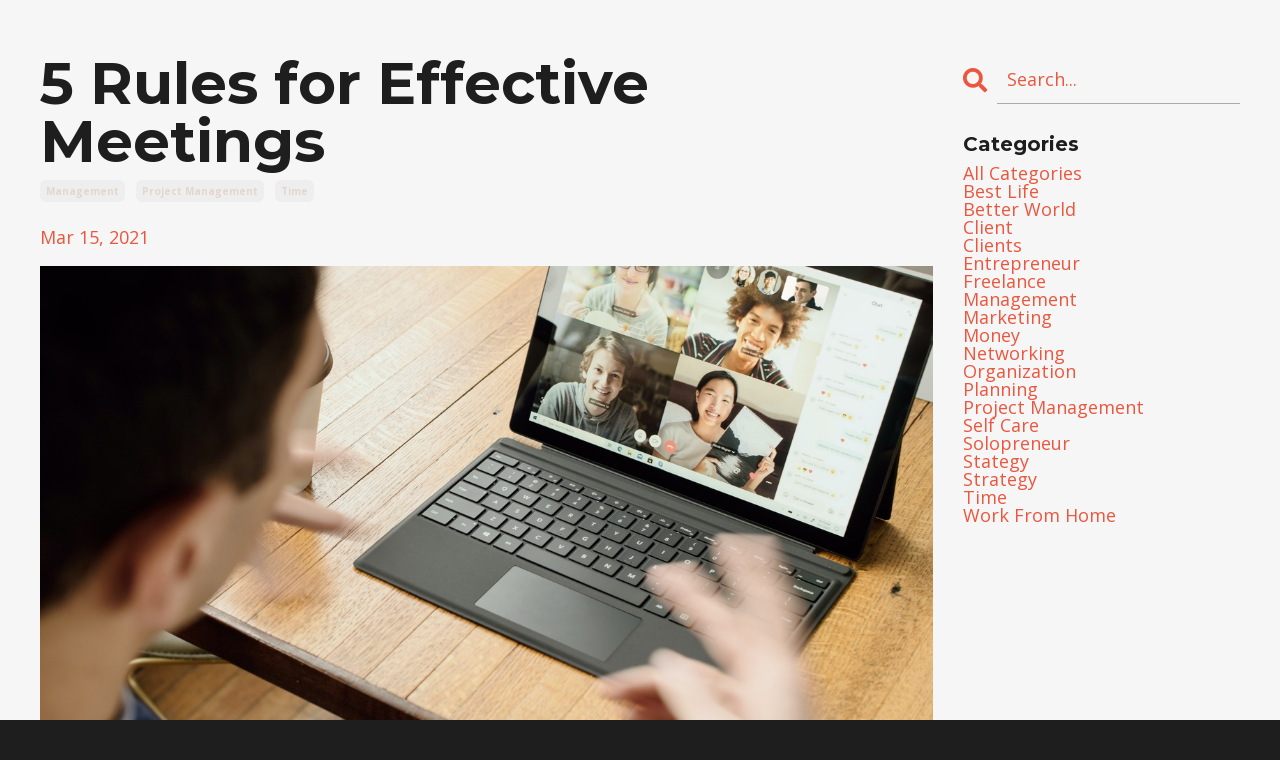

--- FILE ---
content_type: text/html; charset=utf-8
request_url: https://www.fruitioninitiatives.com/blog/5-rules-for-effective-meetings?ref=blog.freelancersunion.org
body_size: 9781
content:
<!doctype html>
<html lang="en">
  <head>
    
              <meta name="csrf-param" content="authenticity_token">
              <meta name="csrf-token" content="FT8nUSOpvZKTjGOhghWwlgmL0aPbFQX/GGewuShVp8fm8GrYvKVBqpTmPUFDhMWHP6yNHNWHheYSFyKdhyimDA==">
            
    <title>
      
        5 Rules for Effective Meetings
      
    </title>
    <meta charset="utf-8" />
    <meta http-equiv="x-ua-compatible" content="ie=edge, chrome=1">
    <meta name="viewport" content="width=device-width, initial-scale=1, shrink-to-fit=no">
    
      <meta name="description" content="Check-in meetings are crucial to ensuring everyone is on the same page as projects move forward. " />
    
    <meta property="og:type" content="website">
<meta property="og:url" content="https://www.fruitioninitiatives.com/blog/5-rules-for-effective-meetings">
<meta name="twitter:card" content="summary_large_image">

<meta property="og:title" content="5 Rules for Effective Meetings">
<meta name="twitter:title" content="5 Rules for Effective Meetings">


<meta property="og:description" content="Check-in meetings are crucial to ensuring everyone is on the same page as projects move forward. ">
<meta name="twitter:description" content="Check-in meetings are crucial to ensuring everyone is on the same page as projects move forward. ">


<meta property="og:image" content="https://kajabi-storefronts-production.kajabi-cdn.com/kajabi-storefronts-production/sites/127482/images/XSLc1hL0SzucbVljrlaA_file.jpg">
<meta name="twitter:image" content="https://kajabi-storefronts-production.kajabi-cdn.com/kajabi-storefronts-production/sites/127482/images/XSLc1hL0SzucbVljrlaA_file.jpg">


    
      <link href="https://kajabi-storefronts-production.kajabi-cdn.com/kajabi-storefronts-production/file-uploads/themes/2164277048/settings_images/e0065e-aa3-521a-f5a6-40cfea4666b1_Fruition_Initiatives_-_Logo_Family-01.png?v=2" rel="shortcut icon" />
    
    <link rel="canonical" href="https://www.fruitioninitiatives.com/blog/5-rules-for-effective-meetings" />

    <!-- Google Fonts ====================================================== -->
    <link rel="preconnect" href="https://fonts.gstatic.com" crossorigin>
    <link rel="stylesheet" media="print" onload="this.onload=null;this.removeAttribute(&#39;media&#39;);" type="text/css" href="//fonts.googleapis.com/css?family=Open+Sans:400,700,400italic,700italic|Montserrat:400,700,400italic,700italic&amp;display=swap" />

    <!-- Kajabi CSS ======================================================== -->
    <link rel="stylesheet" media="print" onload="this.onload=null;this.removeAttribute(&#39;media&#39;);" type="text/css" href="https://kajabi-app-assets.kajabi-cdn.com/assets/core-0d125629e028a5a14579c81397830a1acd5cf5a9f3ec2d0de19efb9b0795fb03.css" />

    

    <!-- Font Awesome Icons -->
    <link rel="stylesheet" media="print" onload="this.onload=null;this.removeAttribute(&#39;media&#39;);" type="text/css" crossorigin="anonymous" href="https://use.fontawesome.com/releases/v5.15.2/css/all.css" />

    <link rel="stylesheet" media="screen" href="https://kajabi-storefronts-production.kajabi-cdn.com/kajabi-storefronts-production/themes/2164277048/assets/styles.css?17673939561997051" />

    <!-- Customer CSS ====================================================== -->
    <!-- If you're using custom css that affects the first render of the page, replace async_style_link below with styesheet_tag -->
    <link rel="stylesheet" media="print" onload="this.onload=null;this.removeAttribute(&#39;media&#39;);" type="text/css" href="https://kajabi-storefronts-production.kajabi-cdn.com/kajabi-storefronts-production/themes/2164277048/assets/overrides.css?17673939561997051" />
    <style>
  /* Custom CSS Added Via Theme Settings */
  /* This creates bigger spacing between the main navigation menu items */

.header__content--desktop .link-list__link {
margin-left: 20px !important;
margin-right: 20px !important;
}


/* This underlines the main navigation menu items when hovering over them */

.header a.link-list__link:hover {
text-decoration: underline !important;
}


/* This modifies the form fields to have squared edges and only show the bottom border */

.form-control {
border-radius: 0px !important;
border-left-width: 0px !important;
border-top-width: 0px !important;
border-right-width: 0px !important;
background-color: #ffffff00 !important;
border-color: #ACACAC !important;
}


/* This removes the shadow from the form button */

.form-btn {
-webkit-box-shadow: 0 0px 0px rgb(0 0 0 / 10%) !important;
box-shadow: 0 0px 0px rgb(0 0 0 / 10%) !important;
}


/* This removes the rounded corners of the filter field as seen on the Announcements and Blog Search Pages  */

.filter__field {
border-radius: 0px !important;
}


/* This removes the shadow from buttons throughout the site */

.btn {
-webkit-box-shadow: 0 0px 0px rgb(0 0 0 / 10%) !important;
box-shadow: 0 0px 0px rgb(0 0 0 / 10%) !important;
}


/* This modifies the accordions to only show the bottom border */

.block-type--accordion .block {
border-top: 0px !important;
border-left: 0px !important;
border-right: 0px !important;
}


/* This adds more spacing between the login page title and login form fields */

h1.auth__title { 
margin-bottom: 40px; !important;
}


/* This reduces the h1 font size of the blog post title on the blog feed page on desktop  */

@media (min-width: 768px) {
h1.blog-post-body__title {
font-size: 58px !important;
}
}

/* This moves the podcast intro section up higher so that it is behind the transparent header. Delete this code if not using a transparent header for the website theme */

.podcast-intro { 
margin-top: -80px !important;
padding-top: 80px !important;
}


/* This moves the coaching product hero section up higher so that it is behind the transparent header. Delete this code if not using a transparent header for the website theme */

.coaching-programs__container { 
margin-top: -94px !important;
}

.coaching-programs__header  {
padding-top: 94px !important;
}


/* This removes the rounded corners on the error prompt */

.parsley-errors-list {
border-radius: 0px !important;
}


/* This removes the rounded corners on alert messages */

.alert {
border-radius: 0px !important;
}


/* This modifies the colors on the red alert message */

.alert--danger {
border-color: #7D251C !important;
color: #7D251C !important;
background-color: RGBA(125, 37, 28, 0.15) !important;
}


</style>


    <!-- Kajabi Editor Only CSS ============================================ -->
    

    <!-- Header hook ======================================================= -->
    <link rel="alternate" type="application/rss+xml" title="The Hustler&#39;s Manifesto" href="https://www.fruitioninitiatives.com/blog.rss" /><script type="text/javascript">
  var Kajabi = Kajabi || {};
</script>
<script type="text/javascript">
  Kajabi.currentSiteUser = {
    "id" : "-1",
    "type" : "Guest",
    "contactId" : "",
  };
</script>
<script type="text/javascript">
  Kajabi.theme = {
    activeThemeName: "Taylor",
    previewThemeId: null,
    editor: false
  };
</script>
<meta name="turbo-prefetch" content="false">
<meta name="google-site-verification" content="oqRyhfD4xq49slU84AjjjrFdcC8RWO2vjN7yNe-94vE" /><script async src="https://www.googletagmanager.com/gtag/js?id=G-NLHJVHFWCM"></script>
<script>
  window.dataLayer = window.dataLayer || [];
  function gtag(){dataLayer.push(arguments);}
  gtag('js', new Date());
  gtag('config', 'G-NLHJVHFWCM');
</script>
<style type="text/css">
  #editor-overlay {
    display: none;
    border-color: #2E91FC;
    position: absolute;
    background-color: rgba(46,145,252,0.05);
    border-style: dashed;
    border-width: 3px;
    border-radius: 3px;
    pointer-events: none;
    cursor: pointer;
    z-index: 10000000000;
  }
  .editor-overlay-button {
    color: white;
    background: #2E91FC;
    border-radius: 2px;
    font-size: 13px;
    margin-inline-start: -24px;
    margin-block-start: -12px;
    padding-block: 3px;
    padding-inline: 10px;
    text-transform:uppercase;
    font-weight:bold;
    letter-spacing:1.5px;

    left: 50%;
    top: 50%;
    position: absolute;
  }
</style>
<script src="https://kajabi-app-assets.kajabi-cdn.com/vite/assets/track_analytics-999259ad.js" crossorigin="anonymous" type="module"></script><link rel="modulepreload" href="https://kajabi-app-assets.kajabi-cdn.com/vite/assets/stimulus-576c66eb.js" as="script" crossorigin="anonymous">
<link rel="modulepreload" href="https://kajabi-app-assets.kajabi-cdn.com/vite/assets/track_product_analytics-9c66ca0a.js" as="script" crossorigin="anonymous">
<link rel="modulepreload" href="https://kajabi-app-assets.kajabi-cdn.com/vite/assets/stimulus-e54d982b.js" as="script" crossorigin="anonymous">
<link rel="modulepreload" href="https://kajabi-app-assets.kajabi-cdn.com/vite/assets/trackProductAnalytics-3d5f89d8.js" as="script" crossorigin="anonymous">      <script type="text/javascript">
        if (typeof (window.rudderanalytics) === "undefined") {
          !function(){"use strict";window.RudderSnippetVersion="3.0.3";var sdkBaseUrl="https://cdn.rudderlabs.com/v3"
          ;var sdkName="rsa.min.js";var asyncScript=true;window.rudderAnalyticsBuildType="legacy",window.rudderanalytics=[]
          ;var e=["setDefaultInstanceKey","load","ready","page","track","identify","alias","group","reset","setAnonymousId","startSession","endSession","consent"]
          ;for(var n=0;n<e.length;n++){var t=e[n];window.rudderanalytics[t]=function(e){return function(){
          window.rudderanalytics.push([e].concat(Array.prototype.slice.call(arguments)))}}(t)}try{
          new Function('return import("")'),window.rudderAnalyticsBuildType="modern"}catch(a){}
          if(window.rudderAnalyticsMount=function(){
          "undefined"==typeof globalThis&&(Object.defineProperty(Object.prototype,"__globalThis_magic__",{get:function get(){
          return this},configurable:true}),__globalThis_magic__.globalThis=__globalThis_magic__,
          delete Object.prototype.__globalThis_magic__);var e=document.createElement("script")
          ;e.src="".concat(sdkBaseUrl,"/").concat(window.rudderAnalyticsBuildType,"/").concat(sdkName),e.async=asyncScript,
          document.head?document.head.appendChild(e):document.body.appendChild(e)
          },"undefined"==typeof Promise||"undefined"==typeof globalThis){var d=document.createElement("script")
          ;d.src="https://polyfill-fastly.io/v3/polyfill.min.js?version=3.111.0&features=Symbol%2CPromise&callback=rudderAnalyticsMount",
          d.async=asyncScript,document.head?document.head.appendChild(d):document.body.appendChild(d)}else{
          window.rudderAnalyticsMount()}window.rudderanalytics.load("2apYBMHHHWpiGqicceKmzPebApa","https://kajabiaarnyhwq.dataplane.rudderstack.com",{})}();
        }
      </script>
      <script type="text/javascript">
        if (typeof (window.rudderanalytics) !== "undefined") {
          rudderanalytics.page({"account_id":"113300","site_id":"127482"});
        }
      </script>
      <script type="text/javascript">
        if (typeof (window.rudderanalytics) !== "undefined") {
          (function () {
            function AnalyticsClickHandler (event) {
              const targetEl = event.target.closest('a') || event.target.closest('button');
              if (targetEl) {
                rudderanalytics.track('Site Link Clicked', Object.assign(
                  {"account_id":"113300","site_id":"127482"},
                  {
                    link_text: targetEl.textContent.trim(),
                    link_href: targetEl.href,
                    tag_name: targetEl.tagName,
                  }
                ));
              }
            };
            document.addEventListener('click', AnalyticsClickHandler);
          })();
        }
      </script>
<script>
!function(f,b,e,v,n,t,s){if(f.fbq)return;n=f.fbq=function(){n.callMethod?
n.callMethod.apply(n,arguments):n.queue.push(arguments)};if(!f._fbq)f._fbq=n;
n.push=n;n.loaded=!0;n.version='2.0';n.agent='plkajabi';n.queue=[];t=b.createElement(e);t.async=!0;
t.src=v;s=b.getElementsByTagName(e)[0];s.parentNode.insertBefore(t,s)}(window,
                                                                      document,'script','https://connect.facebook.net/en_US/fbevents.js');


fbq('init', '325662808700313');
fbq('track', "PageView");</script>
<noscript><img height="1" width="1" style="display:none"
src="https://www.facebook.com/tr?id=325662808700313&ev=PageView&noscript=1"
/></noscript>
<meta name='site_locale' content='en'><style type="text/css">
  /* Font Awesome 4 */
  .fa.fa-twitter{
    font-family:sans-serif;
  }
  .fa.fa-twitter::before{
    content:"𝕏";
    font-size:1.2em;
  }

  /* Font Awesome 5 */
  .fab.fa-twitter{
    font-family:sans-serif;
  }
  .fab.fa-twitter::before{
    content:"𝕏";
    font-size:1.2em;
  }
</style>
<link rel="stylesheet" href="https://cdn.jsdelivr.net/npm/@kajabi-ui/styles@1.0.4/dist/kajabi_products/kajabi_products.css" />
<script type="module" src="https://cdn.jsdelivr.net/npm/@pine-ds/core@3.13.0/dist/pine-core/pine-core.esm.js"></script>
<script nomodule src="https://cdn.jsdelivr.net/npm/@pine-ds/core@3.13.0/dist/pine-core/index.esm.js"></script>


  </head>

  <style>
  

  
    
      body {
        background-color: #1e1e1e;
      }
    
  
</style>

  <body id="encore-theme" class="background-dark sage-excluded">
    


    <div id="section-header" data-section-id="header">

<style>
  /* Default Header Styles */
  .header {
    
      background-color: #1e1e1e;
    
    font-size: 14px;
  }
  .header a,
  .header a.link-list__link,
  .header a.link-list__link:hover,
  .header a.social-icons__icon,
  .header .user__login a,
  .header .dropdown__item a,
  .header .dropdown__trigger:hover {
    color: #ffffff;
  }
  .header .dropdown__trigger {
    color: #ffffff !important;
  }
  /* Mobile Header Styles */
  @media (max-width: 767px) {
    .header {
      
      font-size: 16px;
    }
    
    .header .hamburger__slices .hamburger__slice {
      
        background-color: #ffffff;
      
    }
    
      .header a.link-list__link, .dropdown__item a, .header__content--mobile {
        text-align: left;
      }
    
    .header--overlay .header__content--mobile  {
      padding-bottom: 20px;
    }
  }
  /* Sticky Styles */
  
</style>

<div class="hidden">
  
    
  
    
  
  
  
  
</div>

<header class="header header--overlay hidden--desktop hidden--mobile  background-dark header--close-on-scroll" kjb-settings-id="sections_header_settings_background_color">
  <div class="hello-bars">
    
      
    
      
    
  </div>
  
    <div class="header__wrap">
      <div class="header__content header__content--desktop background-dark">
        <div class="container header__container media justify-content-left">
          
            
                <style>
@media (min-width: 768px) {
  #block-1607554198094 {
    text-align: right;
  }
} 
</style>

<div 
  id="block-1607554198094" 
  class="header__block header__switch-content header__block--menu stretch" 
  kjb-settings-id="sections_header_blocks_1607554198094_settings_stretch"
  
>
  <div class="link-list justify-content-right" kjb-settings-id="sections_header_blocks_1607554198094_settings_menu">
  
    <a class="link-list__link" href="https://www.fruitioninitiatives.com/Future-is-Freelance" >Events</a>
  
    <a class="link-list__link" href="https://www.fruitioninitiatives.com/blog" >Blog</a>
  
    <a class="link-list__link" href="https://www.fruitioninitiatives.com/podcasts/the-future-is-freelance" >Podcast</a>
  
</div>

</div>

              
          
            
                <style>
@media (min-width: 768px) {
  #block-1767214609241 {
    text-align: left;
  }
} 
</style>

<div 
  id="block-1767214609241" 
  class="header__block header__switch-content header__block--dropdown " 
  kjb-settings-id="sections_header_blocks_1767214609241_settings_stretch"
  
>
  <style>
  /* Dropdown menu colors for desktop */
  @media (min-width: 768px) {
    #block-1767214609241 .dropdown__menu {
      background-color: #FFFFFF;
    }
    #block-1767214609241 .dropdown__item a {
      color: #595959;
    }
  }
  /* Mobile menu text alignment */
  @media (max-width: 767px) {
    #block-1767214609241 .dropdown__item a {
      text-align: left;
    }
  }
</style>

<div class="dropdown" kjb-settings-id="sections_header_blocks_1767214609241_settings_trigger">
  <a class="dropdown__trigger">
    
      Work with me
    
    
      <i class="dropdown__icon fa fa-chevron-down"></i>
    
  </a>
  <div class="dropdown__menu dropdown__menu--text-left ">
    
      <span class="dropdown__item"><a href="https://www.fruitioninitiatives.com/collab-overview" >Coaching</a></span>
    
      <span class="dropdown__item"><a href="https://www.fruitioninitiatives.com/freelance-reboot" >Courses & Programs</a></span>
    
      <span class="dropdown__item"><a href="https://www.fruitioninitiatives.com/fractional-coo" >Fractional COO Services</a></span>
    
  </div>
</div>

</div>

              
          
          
            <div class="hamburger hidden--desktop" kjb-settings-id="sections_header_settings_hamburger_color">
              <div class="hamburger__slices">
                <div class="hamburger__slice hamburger--slice-1"></div>
                <div class="hamburger__slice hamburger--slice-2"></div>
                <div class="hamburger__slice hamburger--slice-3"></div>
                <div class="hamburger__slice hamburger--slice-4"></div>
              </div>
            </div>
          
          
        </div>
      </div>
      <div class="header__content header__content--mobile">
        <div class="header__switch-content header__spacer"></div>
      </div>
    </div>
  
</header>

</div>
    <main>
      <div data-dynamic-sections=blog_post><div id="section-1599688991346" data-section-id="1599688991346"><style>
  
  .blog-post-body {
    background-color: #f6f6f6;
  }
  .blog-post-body .sizer {
    padding-top: 40px;
    padding-bottom: 40px;
  }
  .blog-post-body .container {
    max-width: calc(1260px + 10px + 10px);
    padding-right: 10px;
    padding-left: 10px;
  }
  .blog-post-body__panel {
    background-color: #ffffff;
    border-color: ;
    border-radius: 4px;
    border-style: none;
    border-width: 25px ;
  }
  .blog-post-body__title {
    color:  !important;
  }
  .blog-post-body__date {
    color: ;
  }
  .tag {
    color: #e4d6cd;
    background-color: ;
  }
  .tag:hover {
    color: #e4d6cd;
    background-color: ;
  }
  .blog-post-body__content {
    color: ;
  }
  @media (min-width: 768px) {
    
    .blog-post-body .sizer {
      padding-top: 40px;
      padding-bottom: 40px;
    }
    .blog-post-body .container {
      max-width: calc(1260px + 40px + 40px);
      padding-right: 40px;
      padding-left: 40px;
    }
  }
</style>

<section class="blog-post-body background-light" kjb-settings-id="sections_1599688991346_settings_background_color">
  <div class="sizer">
    
    <div class="container">
      <div class="row">
        
          <div class="col-lg-9">
        
          
            
            <div class="blog-post-body__info">
              <h1 class="blog-post-body__title">5 Rules for Effective Meetings</h1>
              
                <span class="blog-post-body__tags" kjb-settings-id="sections_1599688991346_settings_show_tags">
                  
                    
                      <a class="tag" href="https://www.fruitioninitiatives.com/blog?tag=management">management</a>
                    
                      <a class="tag" href="https://www.fruitioninitiatives.com/blog?tag=project+management">project management</a>
                    
                      <a class="tag" href="https://www.fruitioninitiatives.com/blog?tag=time">time</a>
                    
                  
                </span>
              
              
                <span class="blog-post-body__date" kjb-settings-id="sections_1599688991346_settings_show_date">Mar 15, 2021</span>
              
              
            </div>
            
              <div class="blog-post-body__media">
  
  
  
    
      <img loading="auto" alt="" src="https://kajabi-storefronts-production.kajabi-cdn.com/kajabi-storefronts-production/blogs/26936/images/M1cGrporQBCHqopyIoOk_surface-HJgaV1qjHS0-unsplash.jpg" />
    
  


</div>

            
            <div class="blog-post-body__content">
              <p>Meetings have been a big topic lately. It seems like everyone is trying to figure how to have less of them so that people have time to focus on the actual work.</p>
<p>I can&rsquo;t tell you how many times I&rsquo;ve seen &ldquo;Just survived another meeting that should have been an email&hellip;&rdquo; come across my social media feed.</p>
<p>What is actually happening is that many people have no idea how to run an effective meeting so most meetings end up being a waste of time going through items and updates that should have been shared and reviewed ahead of time.</p>
<p>When you&rsquo;re managing projects with clients, they will respect you more if you can maximize the use of their time and yours. In order to do this, you need <a href="https://www.fruitioninitiatives.com/offers/ns27Ks7k/checkout" target="_blank" rel="noopener noreferrer">effective project management systems</a> that leverage meetings as one method to drive work forward but not the only method.</p>
<p>With that said, check-in meetings are crucial to ensuring everyone is on the same page as projects move forward. For a short project this may be just a kick-off call and then a call to talk through draft / final deliverables. For a longer project you might want to have one each week so that you have a regular touchpoint. This allows you to consolidate everything and address it at the meeting instead of sending several emails with questions throughout the week.</p>
<p><strong>Here are my 5 rules for effective meetings:</strong></p>
<ol>
<li><strong>Come prepared with an agenda.</strong> This is what will set you apart and demonstrate how organized you are. It will also help you keep all of your ducks in a row as you&rsquo;re working by consolidating questions, updates, etc. as you go. I love using Google docs (or another shared doc system) for these because then it can be a living document that everyone can add to in between meetings, so you&rsquo;ll have a comprehensive list of what needs to be covered.</li>
<li><strong>Use the meetings for things that need actual discussion.</strong> Send your agenda ahead of time, along with anything that needs to be reviewed prior to the meeting. Indicate things that are just updates, questions that could be addressed in writing, and things that need to be discussed. That way, you can use the meeting for the items that actually need discussion instead of having to run through updates that could have been communicated in writing.</li>
<li><strong>Start off by being a human talking with other humans.</strong> I often fall into the trap of jumping right into my agenda because there is so much to get done. Always start your meetings by checking in on how people are doing before covering the work. 1) this is the right thing to do and 2) this helps you build your relationship with clients so that they think of you as part of their team and not just a one-off contractor.</li>
<li><strong>Take notes during the meeting.</strong> You don&rsquo;t need to keep a word-for-word record of each meeting, but you should take brief notes as you&rsquo;re going through items, especially when it comes to decisions made and next steps. If things are questioned down the line, you&rsquo;ll always have a record of what decisions we made, by who, and what was supposed to be accomplished by when.</li>
<li><strong>Wrap up with next steps.</strong> Summarize the end of your meeting with next steps (and deadlines) for yourself and anyone else involved.</li>
</ol>
            </div>
            
            
            

          
        </div>
        <style>
   .sidebar__panel {
     background-color: #ffffff;
     border-color: ;
     border-radius: 4px;
     border-style: none;
     border-width: 25px ;
   }
</style>

<div class="col-lg-3    ">
  <div class="sidebar" kjb-settings-id="sections_1599688991346_settings_show_sidebar">
    
      
        <div class="sidebar__block">
          
              <style>
  .sidebar-search__icon i {
    color: ;
  }
  .sidebar-search--1600295460576 ::-webkit-input-placeholder {
    color: ;
  }
  .sidebar-search--1600295460576 ::-moz-placeholder {
    color: ;
  }
  .sidebar-search--1600295460576 :-ms-input-placeholder {
    color: ;
  }
  .sidebar-search--1600295460576 :-moz-placeholder {
    color: ;
  }
  .sidebar-search--1600295460576 .sidebar-search__input {
    color: ;
  }
</style>

<div class="sidebar-search sidebar-search--1600295460576" kjb-settings-id="sections_1599688991346_blocks_1600295460576_settings_search_text">
  <form class="sidebar-search__form" action="/blog/search" method="get" role="search">
    <span class="sidebar-search__icon"><i class="fa fa-search"></i></span>
    <input class="form-control sidebar-search__input" type="search" name="q" placeholder="Search...">
  </form>
</div>

            
        </div>
      
        <div class="sidebar__block">
          
              <style>
  .sidebar-categories--1600295464514 {
    text-align: left;
  }
  .sidebar-categories--1600295464514 .sidebar-categories__title {
    color: ;
  }
  .sidebar-categories--1600295464514 .sidebar-categories__select {
    color:  !important;
  }
  .sidebar-categories--1600295464514 .sidebar-categories__link {
    color: ;
  }
  .sidebar-categories--1600295464514 .sidebar-categories__tag {
    color: ;
  }
</style>

<div class="sidebar-categories sidebar-categories--1600295464514">
  <p
    class="h5 sidebar-categories__title"
    kjb-settings-id="sections_1599688991346_blocks_1600295464514_settings_heading"
    
  >
    Categories
  </p>
  
    <a class="sidebar-categories__link" href="/blog" kjb-settings-id="sections_1599688991346_blocks_1600295464514_settings_all_tags">All Categories</a>
    
      
        <a class="sidebar-categories__tag" href="https://www.fruitioninitiatives.com/blog?tag=best+life">best life</a>
      
    
      
        <a class="sidebar-categories__tag" href="https://www.fruitioninitiatives.com/blog?tag=better+world">better world</a>
      
    
      
        <a class="sidebar-categories__tag" href="https://www.fruitioninitiatives.com/blog?tag=client">client</a>
      
    
      
        <a class="sidebar-categories__tag" href="https://www.fruitioninitiatives.com/blog?tag=clients">clients</a>
      
    
      
        <a class="sidebar-categories__tag" href="https://www.fruitioninitiatives.com/blog?tag=entrepreneur">entrepreneur</a>
      
    
      
        <a class="sidebar-categories__tag" href="https://www.fruitioninitiatives.com/blog?tag=freelance">freelance</a>
      
    
      
        <a class="sidebar-categories__tag" href="https://www.fruitioninitiatives.com/blog?tag=management">management</a>
      
    
      
        <a class="sidebar-categories__tag" href="https://www.fruitioninitiatives.com/blog?tag=marketing">marketing</a>
      
    
      
        <a class="sidebar-categories__tag" href="https://www.fruitioninitiatives.com/blog?tag=money">money</a>
      
    
      
        <a class="sidebar-categories__tag" href="https://www.fruitioninitiatives.com/blog?tag=networking">networking</a>
      
    
      
        <a class="sidebar-categories__tag" href="https://www.fruitioninitiatives.com/blog?tag=organization">organization</a>
      
    
      
        <a class="sidebar-categories__tag" href="https://www.fruitioninitiatives.com/blog?tag=planning">planning</a>
      
    
      
        <a class="sidebar-categories__tag" href="https://www.fruitioninitiatives.com/blog?tag=project+management">project management</a>
      
    
      
        <a class="sidebar-categories__tag" href="https://www.fruitioninitiatives.com/blog?tag=self+care">self care</a>
      
    
      
        <a class="sidebar-categories__tag" href="https://www.fruitioninitiatives.com/blog?tag=solopreneur">solopreneur</a>
      
    
      
        <a class="sidebar-categories__tag" href="https://www.fruitioninitiatives.com/blog?tag=stategy">stategy</a>
      
    
      
        <a class="sidebar-categories__tag" href="https://www.fruitioninitiatives.com/blog?tag=strategy">strategy</a>
      
    
      
        <a class="sidebar-categories__tag" href="https://www.fruitioninitiatives.com/blog?tag=time">time</a>
      
    
      
        <a class="sidebar-categories__tag" href="https://www.fruitioninitiatives.com/blog?tag=work+from+home">work from home</a>
      
    
  
</div>

            
        </div>
      
    
  </div>
</div>

      </div>
    </div>
  </div>
</section>

</div></div>
    </main>
    <div id="section-footer" data-section-id="footer">
  <style>
    #section-footer {
      -webkit-box-flex: 1;
      -ms-flex-positive: 1;
      flex-grow: 1;
      display: -webkit-box;
      display: -ms-flexbox;
      display: flex;
    }
    .footer {
      -webkit-box-flex: 1;
      -ms-flex-positive: 1;
      flex-grow: 1;
    }
  </style>

<style>
  .footer {
    background-color: #1e1e1e;
  }
  .footer, .footer__block {
    font-size: 14px;
    color: ;
  }
  .footer .logo__text {
    color: ;
  }
  .footer .link-list__links {
    width: 100%;
  }
  .footer a.link-list__link {
    color: ;
  }
  .footer .link-list__link:hover {
    color: ;
  }
  .copyright {
    color: ;
  }
  @media (min-width: 768px) {
    .footer, .footer__block {
      font-size: 14px;
    }
  }
  .powered-by a {
    color: rgba(0, 0, 0, 0) !important;
  }
  
    .powered-by {
      text-align: center;
      padding-top: 0;
    }
  
</style>

<footer class="footer footer--stacked  background-dark  " kjb-settings-id="sections_footer_settings_background_color">
  <div class="footer__content">
    <div class="container footer__container media">
      
        
            <div 
  id="block-1767379718963" 
  class="footer__block "
  
>
  

<style>
  #block-1767379718963 {
    line-height: 1;
  }
  #block-1767379718963 .logo__image {
    display: block;
    width: 200px;
  }
  #block-1767379718963 .logo__text {
    color: ;
  }
</style>

<a class="logo" href="/">
  
    
      <img loading="auto" class="logo__image" alt="Footer Logo" kjb-settings-id="sections_footer_blocks_1767379718963_settings_logo" src="https://kajabi-storefronts-production.kajabi-cdn.com/kajabi-storefronts-production/file-uploads/themes/2164277048/settings_images/206303-73f5-a6c-4ecc-8544bf8a2666_Fruition_Initiatives_-_Registered-09.png" />
    
  
</a>

</div>

          
      
        
            <div 
  id="block-1767215886112" 
  class="footer__block "
  
>
  <style>
  .social-icons--1767215886112 .social-icons__icons {
    justify-content: 
  }
  .social-icons--1767215886112 .social-icons__icon {
    color: #eb563e !important;
  }
  .social-icons--1767215886112.social-icons--round .social-icons__icon {
    background-color: rgba(0, 0, 0, 0);
  }
  .social-icons--1767215886112.social-icons--square .social-icons__icon {
    background-color: rgba(0, 0, 0, 0);
  }
  
  @media (min-width: 768px) {
    .social-icons--1767215886112 .social-icons__icons {
      justify-content: 
    }
  }
</style>

<div class="social-icons social-icons--round social-icons--1767215886112" kjb-settings-id="sections_footer_blocks_1767215886112_settings_social_icons_text_color">
  <div class="social-icons__icons">
    
  <a class="social-icons__icon social-icons__icon--" href="https://www.facebook.com/fruitioninitiatives"  target="_blank" rel="noopener"  kjb-settings-id="sections_footer_blocks_1767215886112_settings_social_icon_link_facebook">
    <i class="fab fa-facebook-f"></i>
  </a>



  <a class="social-icons__icon social-icons__icon--" href="https://www.instagram.com/hustlers_manifesto/"  target="_blank" rel="noopener"  kjb-settings-id="sections_footer_blocks_1767215886112_settings_social_icon_link_instagram">
    <i class="fab fa-instagram"></i>
  </a>







  <a class="social-icons__icon social-icons__icon--" href="https://www.linkedin.com/in/sarahdurancoo/"  target="_blank" rel="noopener"  kjb-settings-id="sections_footer_blocks_1767215886112_settings_social_icon_link_linkedin">
    <i class="fab fa-linkedin-in"></i>
  </a>












  </div>
</div>

</div>

        
      
        
            




<style>
  /* flush setting */
  
  
  /* margin settings */
  #block-1767379859082, [data-slick-id="1767379859082"] {
    margin-top: 0px;
    margin-right: 0px;
    margin-bottom: 0px;
    margin-left: 0px;
  }
  #block-1767379859082 .block, [data-slick-id="1767379859082"] .block {
    /* border settings */
    border: 4px  black;
    border-radius: 4px;
    

    /* background color */
    
      background-color: ;
    
    /* default padding for mobile */
    
      padding: 20px;
    
    
      padding: 20px;
    
    
      
        padding: 20px;
      
    
    /* mobile padding overrides */
    
    
      padding-top: 0px;
    
    
      padding-right: 0px;
    
    
      padding-bottom: 0px;
    
    
      padding-left: 0px;
    
  }

  @media (min-width: 768px) {
    /* desktop margin settings */
    #block-1767379859082, [data-slick-id="1767379859082"] {
      margin-top: 0px;
      margin-right: 0px;
      margin-bottom: 0px;
      margin-left: 0px;
    }
    #block-1767379859082 .block, [data-slick-id="1767379859082"] .block {
      /* default padding for desktop  */
      
        padding: 30px;
      
      
        
          padding: 30px;
        
      
      /* desktop padding overrides */
      
      
        padding-top: 0px;
      
      
        padding-right: 0px;
      
      
        padding-bottom: 0px;
      
      
        padding-left: 0px;
      
    }
  }
  /* mobile text align */
  @media (max-width: 767px) {
    #block-1767379859082, [data-slick-id="1767379859082"] {
      text-align: center;
    }
  }
</style>



<div
  id="block-1767379859082"
  class="
  block-type--link_list
  text-right
  col-
  
  
  
  
  "
  
  data-reveal-event=""
  data-reveal-offset=""
  data-reveal-units=""
  
    kjb-settings-id="sections_footer_blocks_1767379859082_settings_width"
  
  
>
  <div class="block
    box-shadow-
    "
    
      data-aos="-"
      data-aos-delay=""
      data-aos-duration=""
    
    
  >
    
    <style>
  #block-1767379859082 .link-list__title {
    color: ;
  }
  #block-1767379859082 .link-list__link {
    color: ;
  }
</style>



<div class="link-list link-list--row link-list--desktop-right link-list--mobile-center">
  
  <div class="link-list__links" kjb-settings-id="sections_footer_blocks_1767379859082_settings_menu">
    
      <a class="link-list__link" href="https://www.fruitioninitiatives.com/privacy" >Privacy Policy</a>
    
      <a class="link-list__link" href="https://www.fruitioninitiatives.com/terms" >Terms</a>
    
      <a class="link-list__link" href="https://www.fruitioninitiatives.com/contact" >Contact</a>
    
  </div>
</div>

  </div>
</div>


          
      
        
            <div 
  id="block-1555988525205" 
  class="footer__block "
  
>
  <span class="copyright" kjb-settings-id="sections_footer_blocks_1555988525205_settings_copyright" role="presentation">
  &copy; 2026 Fruition Initiatives LLC. All Rights Reserved.
</span>

</div>

          
      
    </div>
    

  </div>

</footer>

</div>
    <div id="section-exit_pop" data-section-id="exit_pop"><style>
  #exit-pop .modal__content {
    background: ;
  }
  
</style>






</div>
    <div id="section-two_step" data-section-id="two_step"><style>
  #two-step .modal__content {
    background: ;
  }
  
</style>

<div class="modal two-step" id="two-step" kjb-settings-id="sections_two_step_settings_two_step_edit">
  <div class="modal__content background-unrecognized">
    <div class="close-x">
      <div class="close-x__part"></div>
      <div class="close-x__part"></div>
    </div>
    <div class="modal__body row text- align-items-start justify-content-left">
      
         
              




<style>
  /* flush setting */
  
  
  /* margin settings */
  #block-1585757543890, [data-slick-id="1585757543890"] {
    margin-top: 0px;
    margin-right: 0px;
    margin-bottom: 0px;
    margin-left: 0px;
  }
  #block-1585757543890 .block, [data-slick-id="1585757543890"] .block {
    /* border settings */
    border: 4px none black;
    border-radius: 4px;
    

    /* background color */
    
    /* default padding for mobile */
    
    
    
    /* mobile padding overrides */
    
    
    
    
    
  }

  @media (min-width: 768px) {
    /* desktop margin settings */
    #block-1585757543890, [data-slick-id="1585757543890"] {
      margin-top: 0px;
      margin-right: 0px;
      margin-bottom: 0px;
      margin-left: 0px;
    }
    #block-1585757543890 .block, [data-slick-id="1585757543890"] .block {
      /* default padding for desktop  */
      
      
      /* desktop padding overrides */
      
      
      
      
      
    }
  }
  /* mobile text align */
  @media (max-width: 767px) {
    #block-1585757543890, [data-slick-id="1585757543890"] {
      text-align: center;
    }
  }
</style>



<div
  id="block-1585757543890"
  class="
  block-type--form
  text-center
  col-12
  
  
  
  
  "
  
  data-reveal-event=""
  data-reveal-offset=""
  data-reveal-units=""
  
    kjb-settings-id="sections_two_step_blocks_1585757543890_settings_width"
  
  
>
  <div class="block
    box-shadow-none
    "
    
      data-aos="-"
      data-aos-delay=""
      data-aos-duration=""
    
    
  >
    
    








<style>
  #block-1585757543890 .form-btn {
    border-color: #f2ce36;
    border-radius: 50px;
    background: #f2ce36;
    color: #1e1e1e;
  }
  #block-1585757543890 .btn--outline {
    color: #f2ce36;
    background: transparent;
  }
  #block-1585757543890 .disclaimer-text {
    font-size: 16px;
    margin-top: 1.25rem;
    margin-bottom: 0;
    color: #888;
  }
</style>



<div class="form">
  <div
    kjb-settings-id="sections_two_step_blocks_1585757543890_settings_text"
    
  >
    <h3 style="text-align: center;"><span style="color: #1e1e1e;"><strong>Get The Manifesto in your inbox.</strong></span></h3>
<p style="text-align: center;"><span style="color: #1e1e1e;">An email every other week. </span></p>
<p style="text-align: center;"><span style="color: #1e1e1e;">I hate spam. Unsubscribe at any time.</span></p>
  </div>
  
    <form data-parsley-validate="true" data-kjb-disable-on-submit="true" action="https://www.fruitioninitiatives.com/forms/472640/form_submissions" accept-charset="UTF-8" method="post"><input name="utf8" type="hidden" value="&#x2713;" autocomplete="off" /><input type="hidden" name="authenticity_token" value="oteUBnQ8EPFOsrmhTLKxrD6E6wDXRl371a3Kr5B+XGzuNtnpP31fLq1P2UG3PpKX4TLb4ECRwpMXk0PCPXwUtQ==" autocomplete="off" /><input type="text" name="website_url" autofill="off" placeholder="Skip this field" style="display: none;" /><input type="hidden" name="kjb_fk_checksum" autofill="off" value="0a3257b128886079a2ab22d3970975f4" />
      <div class="">
        <input type="hidden" name="thank_you_url" value="/resource_redirect/landing_pages/2151772924">
        
          <div class="text-field form-group"><input type="text" name="form_submission[name]" id="form_submission_name" value="" required="required" class="form-control" placeholder="First Name" /></div>
        
          <div class="email-field form-group"><input required="required" class="form-control" placeholder="Email" type="email" name="form_submission[email]" id="form_submission_email" /></div>
        
        <div>
          
          <button
            id="form-button"
            class="form-btn btn--solid btn--auto btn--medium"
            type="submit"
            role="button"
            kjb-settings-id="sections_two_step_blocks_1585757543890_settings_btn_text"
          >Submit</button>
        </div>
      </div>
    </form>
    
  
</div>

  </div>
</div>


          
      
    </div>
  </div>
</div>



</div>
    <!-- Javascripts ======================================================= -->
<script src="https://kajabi-app-assets.kajabi-cdn.com/assets/encore_core-9ce78559ea26ee857d48a83ffa8868fa1d6e0743c6da46efe11250e7119cfb8d.js"></script>
<script src="https://kajabi-storefronts-production.kajabi-cdn.com/kajabi-storefronts-production/themes/2164277048/assets/scripts.js?17673939561997051"></script>



<!-- Customer JS ======================================================= -->
<script>
  /* Custom JS Added Via Theme Settings */
  /* Javascript code goes here */
</script>


  </body>
</html>